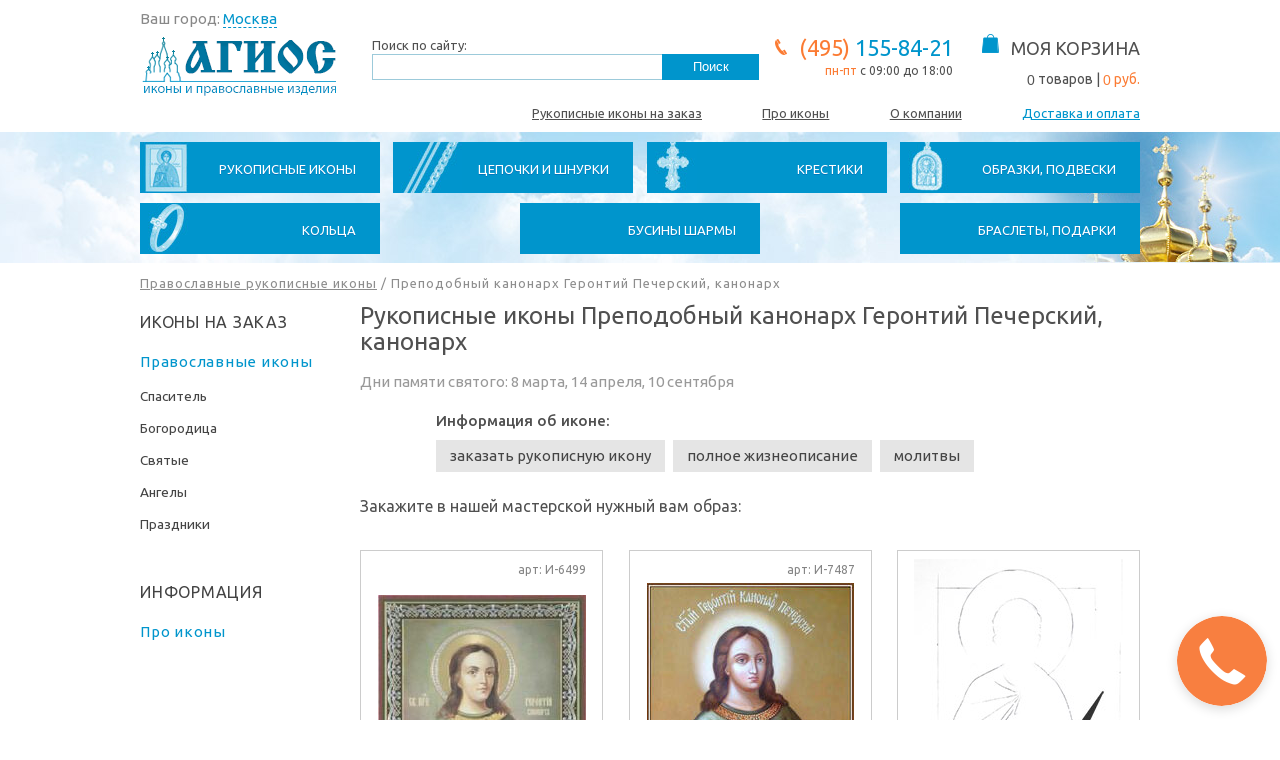

--- FILE ---
content_type: text/html; charset=utf-8
request_url: https://agios-icons.ru/agios/prepodobnyy_kanonarh_gerontiy_pecherskiy/179/
body_size: 4590
content:
<!DOCTYPE html>
<html lang="ru"><head><meta http-equiv="Content-Type" content="text/html; charset=utf-8"><meta name="viewport" content="width=device-width, initial-scale=1.0, maximum-scale=1"><title>Купить рукописную икону Преподобный  канонарх Геронтий Печерский, канонарх с доставкой - Православные иконы Преподобный  канонарх Геронтий Печерский, канонарх на заказ
						- Агиос: православный интернет-магазин</title><meta name="author" content="Информационная группа ЮР, 2007-2025"><meta name="description" content="Рукописные иконы Преподобный  канонарх Геронтий Печерский, канонарх любой сложности с доставкой по Москве и всей России. Без предоплаты. Жизнеописание, молитвы, фото рукописных икон Преподобный  канонарх Геронтий Печерский, канонарх."><link rel="canonical" href="https://agios-icons.ru/agios/prepodobnyy_kanonarh_gerontiy_pecherskiy/179/"><link rel="shortcut icon" href="/favicon.ico" type="image/x-icon"><meta name="msapplication-TileImage" content="/images/favicon/mstile-144x144.png"><meta name="msapplication-config" content="/images/favicon/browserconfig.xml"><link rel="apple-touch-icon" href="/images/favicon/apple-touch-icon.png"><script>(function(w,d,s,l,i){w[l]=w[l]||[];w[l].push({'gtm.start':
			new Date().getTime(),event:'gtm.js'});var f=d.getElementsByTagName(s)[0],
			j=d.createElement(s),dl=l!='dataLayer'?'&l='+l:'';j.async=true;j.src=
			'https://www.googletagmanager.com/gtm.js?id='+i+dl;f.parentNode.insertBefore(j,f);
			})(window,document,'script','dataLayer','GTM-KMXRBZ3');</script><link rel="stylesheet" href="/css/merge/7392b8f18b01f253340715c059390901/7392b8f18b01f253340715c059390901.css" type="text/css"/><link rel="stylesheet" href="/css/merge/b45b87de453bb5e6e7da18030365ebed/b45b87de453bb5e6e7da18030365ebed.css" type="text/css"/>
</head><body><noscript><iframe src="https://www.googletagmanager.com/ns.html?id=GTM-KMXRBZ3" height="0" width="0" style="display:none;visibility:hidden"></iframe></noscript><div class="pageHeader"><div class="mobile-handle"></div><a href="/"><span class="logo"></span></a><div class="component--city-selector">
			Ваш город: <a href="#" class="current" id="current-city">Москва</a><div class="cities"><ul><li><a href="/">Волгоград</a></li><li><a href="/">Воронеж</a></li><li><a href="/">Екатеринбург</a></li><li><a href="/">Ижевск</a></li><li><a href="/">Казань</a></li><li><a href="/">Краснодар</a></li><li><a href="/">Красноярск</a></li><li><a href="/">Москва</a></li><li><a href="/">Нижний Новгород</a></li><li><a href="/">Новосибирск</a></li></ul><ul><li><a href="/">Пермь</a></li><li><a href="/">Ростов-на-Дону</a></li><li><a href="/">Самара</a></li><li><a href="/">Санкт-Петербург</a></li><li><a href="/">Саратов</a></li><li><a href="/">Тольятти</a></li><li><a href="/">Тюмень</a></li><li><a href="/">Уфа</a></li><li><a href="/">Челябинск</a></li><li><li><a href="/">Другой</a></li></ul></div></div><script>
			try {
				var city = localStorage.getItem("user-city");
				if(city) {
					document.getElementById("current-city").innerHTML = city;
				}
			}
			catch(ex) {}
		</script><div class="mobile-only"><div class="show-phone"></div></div><div class="phone"><div class="shadow"></div><div class="content"><a class="call" href="tel:+7(495)155-84-21"><span>(495)</span> 155-84-21</a><div class="time"><span>пн-пт</span> с 09:00 до 18:00
					</div><div class="mobile-only callback"><a href="#callbackwidget">Заказать звонок</a></div></div></div><form class="search" action="/searchall/" method="GET"><input type="text" name="q" class="text" value=""><input type="submit" class="submit" value="Поиск"></form><div class="cartBlockWrapper"><div class="cartBlock"><a href="/cart/" class="header">Моя корзина</a><div class="contents"><a href="/cart/"><span id="numItems"><span class="number odometer">0</span> <span class="text">товаров</span></span> <span id="totalPrice"><span class="priceval"><span class="
					number
					odometer"></span> <span class="currency">руб.</span></span></span></a></div></div></div><div class="navMenu open"><div class="shadow"></div><ul class="nav-items"><li><a href="/agios/">Рукописные иконы на заказ</a></li> <li><a href="/page/pro_ikony/">Про иконы</a></li> <li><a href="/page/about/">О компании</a></li> <li class="delivery"><a href="/page/about/delivery/">Доставка и оплата</a></li> <li class="fullStretch"></ul></div></div><div class="pageMenu"><div class="mobile-menu catalog"></div><div class="mobile-menu filter"></div><ul class="page-top-menu" data-full-hash="a844ffa4bace77010583876058b6e975"><li class="
						top-menu-entry " style="
							background-image: url(/images/page/menu/product_bg_13.jpg);
						"><a class="item" href="/agios/"><span>Рукописные иконы</span></a></li> <li class="
						top-menu-entry " style="
							background-image: url(/images/page/menu/product_bg_12.jpg);
						"><a class="item" href="/catalog/tsepochki/"><span>Цепочки и шнурки</span></a></li> <li class="
						top-menu-entry " style="
							background-image: url(/images/page/menu/product_bg_3.jpg);
						"><a class="item" href="/catalog/natelnye_kresty/"><span>Крестики</span></a></li> <li class="
						top-menu-entry " style="
							background-image: url(/images/page/menu/product_bg_4.jpg);
						"><a class="item" href="/catalog/natelnye_ikonki/"><span>Образки, подвески</span></a></li> <li class="
						top-menu-entry " style="
							background-image: url(/images/page/menu/product_bg_5.jpg);
						"><a class="item" href="/catalog/koltsa/"><span>Кольца</span></a></li> <li class="
						top-menu-entry "><a class="item" href="/catalog/businy_sharmy/"><span>Бусины шармы</span></a></li> <li class="
						top-menu-entry "><a class="item" href="/catalog/braslety/"><span>Браслеты, подарки</span></a></li> <li class="fullStretch"></ul></div><div class="pageContents"><div class="breadcrumbs"><a href="/agios/">Православные рукописные иконы</a>/<span>Преподобный  канонарх Геронтий Печерский, канонарх</span></div><div class="pageBody agiosPage page-with-mobile-menu panelsSingleLeft" data-id="179"><h1>
						Рукописные иконы Преподобный  канонарх Геронтий Печерский, канонарх</h1><div class="minor-info">Дни памяти
						 святого: 8 марта, 14 апреля, 10 сентября</div><div class="buyers-guide"><h4>Информация об иконе:</h4><ul class="entries"><li><a href="/agios/prepodobnyy_kanonarh_gerontiy_pecherskiy/179/">заказать рукописную икону</a></li><li><a href="/agios/prepodobnyy_kanonarh_gerontiy_pecherskiy/179/life/">полное жизнеописание</a></li><li><a href="/agios/prepodobnyy_kanonarh_gerontiy_pecherskiy/179/prayers/">молитвы</a></li></ul></div><div class="order-icons"></div><p>Закажите в нашей мастерской нужный вам
			образ:
		</p><div class="icons-list"><div class="icon"><div class="vendorcode"><span class="txt-art"></span>: И-6499</div><a href="/icons/prepodobnyy_kanonarh_gerontiy_pecherskiy/6499/" title="икона Преподобный Геронтий Печерский, канонарх" class="image_link"><img class="images" src="/images/content/thumbs/agios/179/208x277_6499.jpg" alt="Преподобный Геронтий Печерский, канонарх"></a><div class="name"><a href="/icons/prepodobnyy_kanonarh_gerontiy_pecherskiy/6499/" title="икона Преподобный Геронтий Печерский, канонарх" class="name_link">
							Рукописная икона Преподобный Геронтий Печерский, канонарх</a></div><div class="details"><a href="/icons/prepodobnyy_kanonarh_gerontiy_pecherskiy/6499/" class="button bigOrange">
							Выбрать этот образ
						</a></div><div class="price">
							стоимость: от 8900 руб.
						</div></div> <div class="icon"><div class="vendorcode"><span class="txt-art"></span>: И-7487</div><a href="/icons/prepodobnyy_kanonarh_gerontiy_pecherskiy/7487/" title="икона Преподобный Геронтий Печерский, канонарх" class="image_link"><img class="images" src="/images/content/thumbs/agios/179/208x277_7487.jpg" alt="Преподобный Геронтий Печерский, канонарх"></a><div class="name"><a href="/icons/prepodobnyy_kanonarh_gerontiy_pecherskiy/7487/" title="икона Преподобный Геронтий Печерский, канонарх" class="name_link">
							Рукописная икона Преподобный Геронтий Печерский, канонарх</a></div><div class="details"><a href="/icons/prepodobnyy_kanonarh_gerontiy_pecherskiy/7487/" class="button bigOrange">
							Выбрать этот образ
						</a></div><div class="price">
							стоимость: от 8900 руб.
						</div></div> <div class="icon custom"><a href="#" title="икона  на заказ" class="image_link question"></a><div class="name"><a href="#" title="икона " class="name_link">
						Закажите, если нужного образа у нас нет
					</a></div><div class="details"><a href="#" class="button bigOrange">Посчитать стоимость...</a></div><div class="price"> </div></div></div><h2 class="full-text">Жизнеописание</h2><div><div class="text-full">...</div><p class="collapser"><a href="life/">подробнее</a></p></div><div class="clear"></div></div>
<div class="leftPanel panelsSingleLeft textPage"><ul class="menu2 tree"><li class=""><div class="h2">Иконы на заказ</div><a href=""></a></li><li class="active " active="active"><a href="/agios/">Православные иконы</a><div class="submenu "><div class="submenu-scroller"><ul class="menu3"><li class="menu-item "><a href="/agios/spasitel/"><span class="item-name">Спаситель</span></a></li><li class="menu-item "><a href="/agios/bogoroditsa/"><span class="item-name">Богородица</span></a></li><li class="menu-item "><a href="/agios/svyatie/"><span class="item-name">Святые</span></a></li><li class="menu-item "><a href="/agios/angely/"><span class="item-name">Ангелы</span></a></li><li class="menu-item "><a href="/agios/prazdniki/"><span class="item-name">Праздники</span></a></li></ul></div></div></li><li class=""><div class="h2">Информация</div><a href=""></a></li><li class=""><a href="/page/pro_ikony/">Про иконы</a></li></ul></div>

<div class="clear"></div></div><div class="pageFooter"><div class="link-set page-links"><ul></ul></div><div class="link-set sections"><ul><li><a href="/agios/">Рукописные иконы</a></li><li><a href="/catalog/tsepochki/">Цепочки и шнурки</a></li><li><a href="/catalog/natelnye_kresty/">Крестики</a></li><li><a href="/catalog/natelnye_ikonki/">Образки, подвески</a></li><li><a href="/catalog/koltsa/">Кольца</a></li><li><a href="/catalog/businy_sharmy/">Бусины шармы</a></li><li><a href="/catalog/braslety/">Браслеты, подарки</a></li></ul></div><div class="link-set site-nav"><ul><li><a href="/agios/">Иконы на заказ</a></li><li><a href="/page/about/">Контакты</a></li><li><a href="/page/about/delivery/">Доставка и оплата</a></li><li><a href="/page/about/policy/">Политика конфиденциальности</a></li><li><a href="/page/about/rules/">Правила пользования</a></li></ul></div><div class="addressBlock"><div class="phone">
				+7 <span>(495)</span> 155-84-21</div><div class="address">
				г. Москва, ул.Ольховская, д. 21/25
			</div><div class="logo"></div></div><div class="infoLinks"><ul><li class="bottom-catalog"><a href="#top">Каталог ▲</a><div class="bottom-catalog-menu nice-scrollbar"><div class="mobile-menu catalog"></div><div class="mobile-menu filter"></div><ul class="page-top-menu" data-full-hash="a844ffa4bace77010583876058b6e975"><li class="
						top-menu-entry "><a class="item" href="/agios/"><span>Рукописные иконы</span></a></li> <li class="
						top-menu-entry "><a class="item" href="/catalog/tsepochki/"><span>Цепочки и шнурки</span></a></li> <li class="
						top-menu-entry "><a class="item" href="/catalog/natelnye_kresty/"><span>Крестики</span></a></li> <li class="
						top-menu-entry "><a class="item" href="/catalog/natelnye_ikonki/"><span>Образки, подвески</span></a></li> <li class="
						top-menu-entry "><a class="item" href="/catalog/koltsa/"><span>Кольца</span></a></li> <li class="
						top-menu-entry "><a class="item" href="/catalog/businy_sharmy/"><span>Бусины шармы</span></a></li> <li class="
						top-menu-entry "><a class="item" href="/catalog/braslety/"><span>Браслеты, подарки</span></a></li> <li class="fullStretch"></ul></div></li> | <li><a href="/page/help/ring_size/">Как выбрать размер кольца</a></li> | <li><a href="/calendar/">Православный календарь</a></li> | <li><a href="/page/about/delivery/"> Доставка и оплата</a></li>   <li><a href="mailto:info@agios-icon.ru">info@agios-icon.ru</a></li> <li class="fullStretch"></ul></div><div class="copyright">
			разработка "Информационная группа ЮР", 2014-2025</div></div><script src="https://browser.sentry-cdn.com/5.15.5/bundle.min.js" integrity="sha384-wF7Jc4ZlWVxe/L8Ji3hOIBeTgo/HwFuaeEfjGmS3EXAG7Y+7Kjjr91gJpJtr+PAT" crossorigin="anonymous" async="async" defer onload="Sentry.init({ dsn: 'https://933610024e2642debd51f339aafaa834@o209560.ingest.sentry.io/1332321' });"></script><script>
			(function(i,s,o,g,r,a,m){i['GoogleAnalyticsObject']=r;i[r]=i[r]||function(){
			(i[r].q=i[r].q||[]).push(arguments)},i[r].l=1*new Date();a=s.createElement(o),
			m=s.getElementsByTagName(o)[0];a.async=1;a.src=g;m.parentNode.insertBefore(a,m)
			})(window,document,'script','//www.google-analytics.com/analytics.js','ga');

			ga('create', 'UA-7948919-11', 'auto');
			ga('send', 'pageview');

		</script><script type="text/javascript">
				setTimeout(function() {
					(function(m,e,t,r,i,k,a){m[i]=m[i]||function(){(m[i].a=m[i].a||[]).push(arguments)};
					m[i].l=1*new Date();k=e.createElement(t),a=e.getElementsByTagName(t)[0],k.async=1,k.src=r,a.parentNode.insertBefore(k,a)})
					(window, document, "script", "https://mc.yandex.ru/metrika/tag.js", "ym");

					ym(27384431, "init", {
					clickmap:true,
					trackLinks:true,
					accurateTrackBounce:true,
					webvisor:true,
					triggerEvent: true
					});
				}, 150);
			</script><noscript><div><img src="https://mc.yandex.ru/watch/27384431" style="position:absolute; left:-9999px;" alt=""></div></noscript><script src="/js/merge/9b472a04f32c7e841486329db5b2d961/9b472a04f32c7e841486329db5b2d961.js" type="text/javascript"></script><script src="/js/merge/b9841e81179c4627efb0a691e9a2bd0a/b9841e81179c4627efb0a691e9a2bd0a.js" type="text/javascript"></script>
<div id="pageFade"></div></body></html>


--- FILE ---
content_type: text/css; charset=utf-8
request_url: https://agios-icons.ru/css/merge/7392b8f18b01f253340715c059390901/7392b8f18b01f253340715c059390901.css
body_size: 11610
content:
@import url(https://fonts.googleapis.com/css?family=Ubuntu:400,500,00&subset=cyrillic);@import url(/css/fonts/font.css?20180419);*{margin:0;padding:0}html{height:100%}body{width:100%;height:100%;font:15px/23px Ubuntu,Arial;position:relative;color:#505050}h1,h2,h3,h4,h5{font-weight:400}h1{margin:0 0 20px 0}a img{border:0}a{color:#0095cc}a:hover{text-decoration:none}.clear{clear:both}.floatLeft{float:left}.floatRight{float:right}.rub-disabled{display:inline-block;width:9px;height:10px;background:url(/images/page/ico_r.png) no-repeat;text-decoration:line-through}.rub span{display:none}.rub.fa{vertical-align:middle}table.frame_table{width:100%;margin-top:20px;border-collapse:collapse}table.frame_table th{border-left:#d6e3eb solid 1px;background:#eef4f8;text-align:left;padding:18px;text-transform:uppercase}table.frame_table th:first-child{border-left:0}table.frame_table td{border:#CCC 1px solid;padding:18px;vertical-align:top}input[type=checkbox]+label::before{content:"";display:inline-block;width:22px;height:22px;margin:-1px 4px 0 0;vertical-align:middle;background:url(/images/check_radio_sheet.png) left top no-repeat;cursor:pointer}input[type=checkbox]:checked+label::before{background:url(/images/check_radio_sheet.png) -48px top no-repeat}.button{display:inline-block;background:#fb7b33;color:#FFF!important;text-decoration:none!important}.button[disabled]{background:#BBB;border-bottom-color:#888!important;cursor:default}.button.orange{border-bottom:3px solid #d26427;padding:0 15px;line-height:22px;font-size:10px}.button.bigOrange{border-bottom:3px solid #d26427;padding:0 20px;line-height:31px;font-size:14px}.button.bigOrange[disabled]{background:#cacaca;cursor:default;transition:0}.button.extraBigOrange{border-bottom:4px solid #d26427;padding:0 48px;line-height:41px;font-size:17px}.button.blue{background:#0095CC;border:0;border-bottom:3px solid #006E96;padding:4px 15px;line-height:22px;font-size:14px;cursor:pointer;transition:.3s}.button.blue:hover{background:#006E96}.button.blue[disabled]{background:#666;cursor:default;transition:0}.pageHeader{width:1000px;height:120px;position:relative;margin:12px auto 0}.pageHeader .logo{width:196px;height:63px;position:absolute;top:25px;left:0;background:url(/images/page/logo.png)}.pageHeader .logo b{display:none}.pageHeader .charityInfo{width:378px;height:46px;position:absolute;top:25px;left:230px}.pageHeader .charityInfo.t0{background:url(/images/page/charity_sign_12.png)}.pageHeader .charityInfo.t1{background:url(/images/page/charity_sign_13.png)}.pageHeader .charityInfo.t2{background:url(/images/page/charity_sign_11.png)}.pageHeader .charityInfo.t3{background:url(/images/page/charity_sign.png)}.pageHeader .search{position:absolute;top:42px;left:232px;width:387px;box-sizing:border-box}.pageHeader .search:before{content:"Поиск по сайту:";position:absolute;left:0;top:-20px;font-size:13px;color:#505050}.pageHeader .search .text{border:1px #9ccada solid;line-height:24px;margin:0;padding:0 103px 0 10px;font-size:15px;width:100%;box-sizing:border-box;color:#0076a1}.pageHeader .search .submit{position:absolute;top:0;right:0;bottom:0;width:97px;line-height:26px;color:#FFF;background:#0095cc;border:0}.pageHeader .phone{width:163px;height:24px;position:absolute;top:24px;right:187px;padding-left:20px;background:url(/images/page/bg_phone.png) 0 1px no-repeat;font-size:22px;text-align:right}.pageHeader .phone a.call{text-decoration:none}.pageHeader .phone span{color:#fb7b33}.pageHeader .component--city-selector{position:absolute;top:-5px;color:#888}.pageHeader .component--city-selector a.current{text-decoration:none;border-bottom:1px dashed}.pageHeader .component--city-selector .cities{display:none;position:absolute;top:30px;background:#FFF;padding:1em;box-shadow:0 0 30px #999;z-index:1000;width:360px}.pageHeader .component--city-selector .cities:before{content:"";position:absolute;top:-10px;left:86px;width:0;height:0;border-style:solid;border-width:0 10px 10px 10px;border-color:transparent transparent #fff transparent}.pageHeader .component--city-selector .cities.visible{display:block}.pageHeader .component--city-selector .cities ul{display:inline-block;list-style:none;margin:0;width:180px;vertical-align:top}.pageHeader .component--city-selector .cities a{text-decoration:none}.mobile-only{display:none}.pageHeader .time{font-size:12px;text-align:right}.pageHeader .time span{color:#fb7b33}.pageHeader .cartBlockWrapper{position:absolute;top:15px;right:-20px}.pageHeader .cartBlock{min-width:158px;min-height:46px;margin-bottom:8px;background:#FFF url(/images/page/ico_cart.png) 5px 7px no-repeat;font-size:14px;text-align:right;padding:10px 20px 10px 5px;z-index:200}.pageHeader .cartBlock.detached{box-shadow:0 0 11px #999;position:fixed}.pageHeader .cartBlock a{color:#505050;text-decoration:none}.pageHeader .cartBlock a:hover{text-decoration:underline}.pageHeader .cartBlock .header{font-size:18px;text-transform:uppercase}.pageHeader .cartBlock .contents{margin-top:6px}.pageHeader .cartBlock #numItems:after{content:" | "}.pageHeader .cartBlock #totalPrice{color:#fb7b33}.fullStretch{width:100%;display:inline-block;font-size:0;line-height:0}.pageHeader .navMenu ul{width:608px;position:absolute;top:82px;right:0;list-style:none;font-size:13px;line-height:18px;text-align:justify;-ms-text-justify:distribute-all-lines;text-justify:distribute-all-lines}.pageHeader .navMenu ul>li{position:relative;display:inline-block}.pageHeader .navMenu ul>li.charity{background:url(/images/page/ico_charity.png) no-repeat;padding-left:29px}.pageHeader .navMenu ul>li>a{color:#505050}.pageHeader .navMenu ul>li.charity>a,.pageHeader .navMenu ul>li.delivery>a{color:#0095cc}.pageMenu{width:100%;height:111px;background:#e6f4fe url(/images/page/bg_menu.jpg) center top no-repeat;padding:10px 0}.pageMenu>ul{width:1000px;margin:0 auto;list-style:none;text-align:justify;-ms-text-justify:distribute-all-lines;text-justify:distribute-all-lines}.pageMenu>ul>li{display:inline-block;margin-bottom:10px;position:relative;background:#0095cc top left no-repeat}.pageMenu>ul>li:nth-child(4n) .menuPopup,.pageMenu>ul>li:nth-child(4n-1) .menuPopup{left:auto;right:0}.pageMenu>ul>li:hover>a{position:relative;z-index:210;background-color:#FFF;color:#0095cc;text-shadow:none}.pageMenu>ul>li>a{display:block;width:210px;height:51px;line-height:51px;padding:0 15px;color:#FFF;font-size:13px;text-transform:uppercase;text-shadow:0 1px #0077be;position:relative;text-align:right;transition:.3s}.pageMenu>ul>li>a>span{display:inline-block;vertical-align:middle;line-height:normal;padding-right:.7em}.pageMenu li.leftPopup .menuPopup{left:auto;right:0}.pageMenu .menuPopup{display:none;position:absolute;left:0;top:51px;background:#FFF;box-shadow:0 0 30px #999;padding:17px 0;z-index:200;white-space:nowrap;min-height:182px;line-height:23px;width:754px}.pageMenu .menuPopup .blocks-container{display:flex;flex-wrap:wrap}.pageMenu .menuPopup .blocks-container .block{list-style:none;flex:0 0 31%}.pageMenu .menuPopup .blocks-container .block li:first-child{font-weight:500;text-decoration:underline}.pageMenu .menuPopup .blocks-container .block li.special{font-style:italic;text-decoration:underline}.pageMenu .menuPopup .blocks-container a{text-decoration:none;color:#505050;text-align:left}.pageMenu .menuPopup .blocks-container a:hover{color:#0095cc}.pageFooter{width:1000px;height:280px;margin:0 auto;position:relative;background:#0095cc;color:#FFF}.pageFooter a{color:#FFF;text-decoration:none;text-shadow:0 1px #0077be}.pageFooter a:hover{text-decoration:underline}.pageFooter ul{list-style:none;margin:0;line-height:18px}.pageFooter ul li{margin-bottom:6px}.pageFooter .link-set{position:absolute;top:26px;font-size:13px;width:180px}.pageFooter .link-set.page-links{left:45px;width:335px}.pageFooter .link-set.sections{left:383px;max-height:140px;overflow:hidden}.pageFooter .link-set.sections li{float:left;width:170px;margin-left:10px}.pageFooter .link-set.site-nav{left:570px}.pageFooter .addressBlock{position:absolute;top:32px;right:44px;width:193px;text-align:right}.pageFooter .addressBlock .phone{font-size:22px}.pageFooter .addressBlock .phone a{text-decoration:none}.pageFooter .addressBlock .address{height:37px;font-size:12px}.pageFooter .addressBlock .logo{width:191px;height:62px;background:url(/images/page/footer_logo.png) no-repeat}.pageFooter .infoLinks{position:absolute;top:188px;left:45px;width:911px;border-top:1px solid #38acd7;text-align:justify;-ms-text-justify:distribute-all-lines;text-justify:distribute-all-lines}.pageFooter .infoLinks ul{padding-top:15px}.pageFooter .infoLinks li{display:inline-block}.pageFooter .copyright{position:absolute;bottom:0;left:0;right:0;line-height:40px;text-align:right;padding-right:44px;background:#00749e;color:#a3c2d2}.pageFooter .copyright a{color:#a3c2d2}.pageFooter .bottom-catalog{position:relative}.pageFooter .bottom-catalog:hover .bottom-catalog-menu{display:block}.pageFooter .bottom-catalog-menu{display:none;position:absolute;background:#00749e;z-index:100;bottom:18px;left:-1em;width:230px;height:280px;padding:1em 0}.pageFooter .bottom-catalog-menu li{display:block}.pageFooter .bottom-catalog-menu li:hover .menuPopup{display:block}.pageFooter .bottom-catalog-menu li:hover>a{background:#0095cc}.pageFooter .bottom-catalog-menu li.with-submenu:after{content:">";float:right;margin-right:.6em;margin-top:-22px}.pageFooter .bottom-catalog-menu a{display:block;padding:.3em 1em}.pageFooter .bottom-catalog-menu .menuPopup{display:none;position:absolute;right:-302px;border-left:2px #FFF solid;top:0;width:300px;background:#00749e;padding:1em 0;height:280px;overflow:auto;margin-left:2px}.no-panels.pageBody{width:980px}.no-panels.rightPanel{width:0}.panelsSingleLeft.pageBody{float:right;width:780px}.panelsSingleLeft.leftPanel{float:left;width:201px;margin-top:3px}.panelsSingleRight.pageBody{float:left;width:780px}.panelsSingleRight.rightPanel{float:right;width:200px;margin-top:30px}.panelsBoth.pageBody{float:right;width:580px;position:relative;right:200px}.panelsBoth.leftPanel{width:201px;margin-top:3px;float:left}.panelsBoth.rightPanel{float:right;width:200px;position:relative;right:-580px}div.h3{font-weight:700;font-size:13px;line-height:18px;margin:20px 0 10px 10px}.pageContents{width:1000px;margin:13px auto 60px auto;min-height:500px;position:relative;color:#505050}.pageContents a{color:#0095cc;text-decoration:underline;transition:.2s}.pageContents a:hover{text-decoration:none}.breadcrumbs{color:#8d8d8d;margin:.8em 0 1em;line-height:18px;font:13px Ubuntu;min-height:1em;letter-spacing:1px}.breadcrumbs a{color:#8d8d8d;text-decoration:underline;margin:0 4px}.breadcrumbs a:first-child{margin-left:0}.breadcrumbs a:hover{text-decoration:none}.breadcrumbs span{margin:0 4px}#pageFade{display:none;position:fixed;top:0;left:0;right:0;bottom:0;background:#000;opacity:.2}/*# sourceMappingURL=layout.css.map */ol,ul{margin:10px 0 10px 14px}ul{list-style:url("data:image/svg+xml;utf8,<svg%20xmlns='http://www.w3.org/2000/svg'%20width='4px'%20height='6px'><rect%20fill='#0195CC'%20width='4'%20height='4'/></svg>")}ul.niceList{list-style:none;line-height:18px}ul.niceList a{text-decoration:none}ul.niceList a:hover{text-decoration:underline;color:#f87f40}ul.niceList li{position:relative;margin-bottom:8px;padding-left:10px}ul.niceList li:before{position:absolute;left:-13px;top:2px;content:"m";font:13px agios;color:#0095cc;transition:.2s}ul.niceList li:hover:before{color:#f87f40}.txt-art:before{content:"арт"}.txt-_art:before{content:"Арт"}.txt-rub:before{content:"руб."}.txt-v-korzinu:before{content:"В корзину"}.nice-scrollbar ::-webkit-scrollbar,.nice-scrollbar::-webkit-scrollbar{width:8px;opacity:.5}.nice-scrollbar ::-webkit-scrollbar *,.nice-scrollbar::-webkit-scrollbar *{background:0 0}.nice-scrollbar ::-webkit-scrollbar-thumb,.nice-scrollbar::-webkit-scrollbar-thumb{border-radius:10px;-webkit-box-shadow:inset 0 0 6px rgba(0,0,0,.3);background-color:#e2e2e2}.nice-scrollbar ::-webkit-scrollbar-track,.nice-scrollbar::-webkit-scrollbar-track{background:0 0}.pageBody h1{font-weight:400;font-size:30px;margin:0 0 36px 0;line-height:31px}.pageBody h2{font-size:24px;font-weight:400;margin:30px 0 15px 0}.pageBody h3{font-size:18px;font-weight:400;margin:30px 0 15px 0}.pageBody p{margin:10px 0}.pageBody p.pcenter{text-align:center}.pageBody p img{padding:5px;border:1px #CCC solid}.priceFilter{list-style:none;margin:0;font-size:14px;line-height:23px}.priceFilter a{text-decoration:none}.priceFilter a:hover{text-decoration:underline}.catalogPage{font-size:14px;line-height:18px}.catalogPage h1{font-size:28px;font-weight:400;margin-bottom:17px}.catalogPage .noItems{margin-left:50px;margin-top:50px;font-size:1.2em}.catalogPage .noItems li{list-style:none;margin-bottom:5px}.catalogPage .pre-items-attention{padding:1.2em;padding-left:4em;background:#fff2ea;margin:2em 0;font-family:Ubuntu}.catalogPage .pre-items-attention+.pre-items-attention{margin-top:-1em}.catalogPage .pre-items-attention.handmade-icon{background:#fff2ea url(/images/page/how-to-icon.jpg) no-repeat 1.4em 1.2em;min-height:158px;padding-left:170px}.catalogPage .pre-items-attention.named-spoons{background:#fff2ea url(/images/page/how-to-spoon.jpg) no-repeat 1.4em 1.2em;padding-left:170px}.catalogPage .pre-items-attention.spoon-helper{padding-top:.1em;padding-bottom:.1em}.catalogPage .pre-items-attention.body-icons{background:#fff2ea url(/images/page/how-to-body-icons.jpg) no-repeat 1.4em bottom;padding-left:170px}.catalogPage .pre-items-attention h3{margin:0;font-size:1.3em;text-transform:uppercase}.catalogPage .pre-items-attention p{margin:.9em 0}.catalogPage .tags{margin-bottom:-3px;position:relative}.catalogPage .tags .label{display:inline-block;padding:8px 0 0 0}.catalogPage .tags a,.catalogPage .tags em{margin:0 6px;font-style:italic}.catalogPage .tags a.showall{color:#505050;padding:1px 18px 0 0;margin-left:8px;border-right:8px #FFF solid;background:url(/images/page/ico_down.png) right 8px no-repeat;text-decoration:none;border-bottom:1px dotted #505050;display:inline-block;font-style:normal}.catalogPage .tags .moreTags.test_popup>a,.catalogPage .tags .moreTags:hover>a{color:#0095cc;border-bottom:1px dashed #FFF;padding-left:8px;margin-left:0;position:relative;background:#FFF url(/images/page/ico_active_up.png) right 8px no-repeat;z-index:201}.catalogPage .tags .moreTags.test_popup .popup,.catalogPage .tags .moreTags:hover .popup{display:block;position:absolute;top:25px;left:6px;background:#FFF;box-shadow:0 0 30px #999;padding:10px 17px;z-index:200;width:714px}.catalogPage .tags .moreTags .popup{display:none}.catalogPage .tags .moreTags .popup a{margin:0 8px 0 0;white-space:nowrap;line-height:28px}.catalogPage .productList{position:relative;margin-top:15px}.catalogPage .productList .see-also{float:left;width:100%;font-size:24px;margin:1em 0 1em}.catalogPage .productList .see-also:before{content:"Рекомендуем также посмотреть"}.catalogPage .sortBar{float:right;margin:.4em 0 1em;padding:.2em}.catalogPage .sortBar .show{color:#0095cc;cursor:pointer;border-bottom:currentColor dashed 1px}.catalogPage .sortBar a{display:none;color:#505050;margin-left:.5em}.catalogPage .sortBar a.show{display:initial;color:#0095cc;margin-right:-.7em}.catalogPage .sortBar a.show.active{text-decoration:underline;color:#0095cc}.catalogPage .sortBar a.active{display:inline-block;text-decoration:none}.catalogPage .sortBar a.active:after{content:"h";font:12px agios;display:inline-block;transform:rotate(45deg)}.catalogPage .sortBar a.active.desc:after{transform:rotate(135deg)}.catalogPage .sortBar a.active:not(.desc):first-of-type{display:none}.catalogPage .sortBar.open a.active:first-of-type{display:inline-block}.catalogPage .sortBar.open a{display:inline-block;color:#0095cc}.catalogPage .sortBar.open .show{color:#505050;text-decoration:none;border-bottom:none;cursor:default}.catalogPage .sortBar.open a.active{text-decoration:underline!important}.catalogPage .sortBar.open a.active:after{content:normal!important}.buyers-guide{margin:16px 0 10px 76px;position:relative}.buyers-guide.w-navigation .entries-scroller{max-height:160px;overflow:hidden}.buyers-guide.w-navigation .entries-scroller.show-scrollbar{overflow-y:auto;-webkit-overflow-scrolling:auto!important}.buyers-guide.w-navigation .entries-scroller.show-scrollbar::-webkit-scrollbar{width:8px;height:8px;opacity:.5}.buyers-guide.w-navigation .entries-scroller.show-scrollbar::-webkit-scrollbar *{background:0 0}.buyers-guide.w-navigation .entries-scroller.show-scrollbar::-webkit-scrollbar-thumb{border-radius:10px;-webkit-box-shadow:inset 0 0 6px rgba(0,0,0,.3);background-color:#7a7c7f}.buyers-guide.w-navigation .entries-scroller.show-scrollbar::-webkit-scrollbar-track{background:#EEE}.buyers-guide.w-navigation .entries-scroller.show-scrollbar ::-webkit-scrollbar-corner{background:0 0}.buyers-guide.w-navigation.initial .entries-scroller{max-height:80px}.buyers-guide.w-navigation.initial .toggle-guides{text-decoration:none;border-bottom:1px dashed}.buyers-guide.w-navigation.initial .toggle-guides:before{content:"показать ещё"}.buyers-guide.w-navigation.initial .guide-navigation{display:none}.buyers-guide .dot-line{content:"";position:absolute;top:-16px;left:-37px;width:26px;height:26px;border-left:1px dotted #D58859;border-bottom:1px dotted #D58859}.buyers-guide h4{font-weight:500}.buyers-guide .entries{list-style:none;margin:4px -4px}.buyers-guide .entries li{display:inline-block;margin:4px 4px}.buyers-guide .entries a{display:block;line-height:32px;text-align:center;background:#E5E5E5;color:#444;text-decoration:none;transition:.5s;padding:0 14px;white-space:nowrap}.buyers-guide .entries a:hover{background:#C4C4C4}.buyers-guide .controls{margin-top:.5em}.buyers-guide .guide-navigation{display:inline-block;text-decoration:none;border-bottom:1px dashed}.buyers-guide .guide-navigation.back{margin-right:3em}.buyers-guide .guide-navigation.back:after{content:"<< туда"}.buyers-guide .guide-navigation.forward:after{content:"сюда >>"}.listing-top-controls{position:relative;margin-top:0}.listing-top-controls .topPaginator{margin-top:2em}.paginator a,.paginator span{display:inline-block;width:42px;height:38px;line-height:38px;text-align:center;margin-right:3px;text-decoration:none;font-size:16px;color:#505050;vertical-align:top}.paginator span.pseudoa{cursor:pointer}.paginator span.pseudoa:hover{background:#0095cc;color:#FFF}.paginator .active,.paginator a:hover{background:#0095cc;color:#FFF}.paginator .first{width:19px;background:url(/images/page/ico_first.png) center center no-repeat}.paginator a.first:hover{background:url(/images/page/ico_first_h.png) center center no-repeat}.paginator .last{width:19px;background:url(/images/page/ico_last.png) center center no-repeat}.paginator a.last:hover{background:url(/images/page/ico_last_h.png) center center no-repeat}.paginator .prev{width:19px;background:url(/images/page/ico_left.png) center center no-repeat}.paginator a.prev:hover{background:url(/images/page/ico_left_h.png) center center no-repeat}.paginator .next{width:19px;background:url(/images/page/ico_right.png) center center no-repeat}.paginator a.next:hover{background:url(/images/page/ico_right_h.png) center center no-repeat}.paginator span.next:not(.pseudoa),.paginator span.prev:not(.pseudoa){opacity:.2}.paginator .skip{display:inline-block;width:42px;height:38px;line-height:38px;text-align:center;margin-right:3px;text-decoration:none;font-size:16px}.productEntry{position:relative;float:left;box-sizing:border-box;width:243px;min-height:504px;padding:30px 16px 107px 17px;border:1px solid #CCC;margin:0 24px 26px 0;font-size:12px;line-height:1.5em}.productEntry:nth-child(3n+3){margin-right:0}.productEntry .vendorcode{position:absolute;left:15px;top:6px;width:100%}.productEntry .stock{position:absolute;right:-1px;top:-1px;width:80px;line-height:29px;background:#0095cc;text-align:center;color:#FFF}.productEntry .image_link{display:block;height:277px;line-height:277px;text-align:center}.productEntry .image_link img{display:inline-block;vertical-align:middle}.productEntry .name{height:3.5em;text-align:center;font-size:1.3em;margin-top:4px;overflow:hidden}.productEntry .name a{text-decoration:none}.productEntry .name a:hover{text-decoration:underline}.productEntry .material{text-align:center;margin-top:0}.productEntry .metal:after{content:"";border-top:1px #CCC solid;display:block;width:15px;margin:.3em auto}.productEntry .stones{text-align:center;line-height:12px;margin-top:3px}.productEntry .size-weight{position:absolute;right:8px;left:8px;bottom:80px;display:flex;flex-direction:row;text-align:center}.productEntry .size-weight .size{height:16px;border-right:1px solid #CCC;white-space:nowrap;flex:1 1 auto}.productEntry .size-weight .size:before{content:"";display:inline-block;width:16px;height:16px;background:url(/images/page/ico_size.png) no-repeat;vertical-align:top}.productEntry .size-weight .size.full-width{right:0;left:0;text-align:center;border-right:0}.productEntry .size-weight .weight{flex:1 1 auto}.productEntry .size-weight .weight:before{content:"";display:inline-block;width:16px;height:16px;background:url(/images/page/ico_weight.png) no-repeat;vertical-align:top;padding-right:4px}.productEntry .price{position:absolute;left:0;bottom:33px;color:#fb7b33;font-size:1.9em;text-align:center;width:50%}.productEntry .price .currency{font-size:.7em}.productEntry .price .p .rub-disabled{width:11px;height:13px;background:url(/images/page/ico_r_price.png) no-repeat}.productEntry .buy{position:absolute;right:17px;bottom:27px}.productEntry .buy[disabled]{padding-left:8px;padding-right:8px}.productEntry .buy.check-store{pointer-events:none}.productEntry .buy.check-store:after{content:"отсутствует"}.productEntry .single_click_order{position:absolute;right:17px;bottom:6px;width:103px;text-align:center}.catalogPage .text-block{margin-top:5em;font:16px/1.6em Ubuntu}.catalogPage .text h2{font-size:13px;font-weight:700;margin-bottom:9px}.catalogPage .text p{line-height:24px}.bonus-percent-badge{position:absolute;top:4px;right:-19px;color:#FFF;text-align:center;width:57px;font-size:1.4em}.bonus-percent-badge span{position:relative}.bonus-percent-badge:before{content:"r";font-family:agios;font-size:60px;color:#589e5b;position:absolute;top:0;right:0}.price-old{position:absolute;width:100%;color:#CCC;font-size:.8em;padding-right:1em;box-sizing:border-box}.price-old .priceval{position:relative}.price-old .priceval:after{content:"";position:absolute;left:0;top:50%;width:100%;border-bottom:1px #CCC solid}.rightPanel.product .entry{padding-left:45px;min-height:32px;margin-bottom:24px}.rightPanel.product .entry:first-child{margin-top:63px}.rightPanel.product .entry.self{background:url(/images/page/ico-delivery-self.png) no-repeat}.rightPanel.product .entry.delivery{background:url(/images/page/ico-delivery-delivery.png) no-repeat}.rightPanel.product .entry.date{background:url(/images/page/ico-delivery-date.png) no-repeat}.rightPanel.product .entry.payment{background:url(/images/page/ico-delivery-payment.png) no-repeat}.rightPanel.product .entry span{color:#d26427}.agiosPage .nameSearch .searchForm{position:relative;box-sizing:border-box}.agiosPage .nameSearch .searchForm .text{border:1px solid #73C5E3;padding:5px 15px;width:100%;font-size:16px;box-sizing:border-box}.agiosPage .nameSearch .searchForm .submit{position:absolute;top:3px;right:3px;background:#0095cc;color:#FFF;font-size:13px;text-transform:uppercase;padding:0 25px;border:0;line-height:24px;cursor:pointer}.autocomplete-suggestion{cursor:pointer}.agiosPage .letterSearch{margin-bottom:30px}.leftPanel .menu2>li:first-of-type>div.h2{margin-top:-.6em}.leftPanel div.h2,.leftPanel h2{font-size:16px;font-weight:400;text-transform:uppercase;color:#444;margin:3em 0 1em}.leftPanel div.h2.first,.leftPanel h2.first{margin-top:.3em}.leftPanel h2:first-of-type{margin-top:9px}.leftPanel .searchForm{position:relative;margin:5px 0 15px 0}.leftPanel .searchForm .text{font-family:Ubuntu;border:1px solid #f87f40;padding:.5em;width:100%;box-sizing:border-box}.leftPanel .searchForm .submit{position:absolute;top:3px;right:1px;border:0;width:25px;height:25px;background:url(/images/page/ico_search.png) center center no-repeat;cursor:pointer}.leftPanel .menu2{margin:1em 0 0 0;list-style:none;font-size:15px;letter-spacing:.05em;font-family:ubuntu}.leftPanel .menu2>li{position:relative}.leftPanel .menu2>li.collapsed .submenu{max-height:0;margin:0;overflow-y:hidden}.leftPanel .menu2>li.collapsed:before{transform:rotate(-90deg);opacity:0}.leftPanel .menu2>li.spaced{margin-top:1.1em}.leftPanel .menu2>li>a{color:#0095cc;font-size:1em}.leftPanel .menu2>li>a:hover{color:#444}.leftPanel .menu2>li>a>.count{position:absolute;right:0;top:2px}.leftPanel .menu2>li .submenu{margin:0 0 1em;transition:.5s;max-height:3000px}.leftPanel .menu2 li{position:relative;margin:6px 0}.leftPanel .menu2 li a{display:block;text-decoration:none}.leftPanel .menu2 li .count{color:#999;font-size:11px}.leftPanel .menu3{list-style:none;margin:1em 0 10px;font-weight:400;position:relative;transition:1s}.leftPanel .menu3 li{margin:0 0 1em}.leftPanel .menu3 li.active>a{font-weight:700}.leftPanel .menu3 a{font-size:.9em;color:#444;letter-spacing:normal;line-height:1.3em;white-space:normal}.leftPanel .menu3 a:hover{color:#0095cc;text-decoration:none}.smart-menu .submenu-scroller{position:relative}.smart-menu .submenu-scroller:before{content:"";position:absolute;width:12px;height:12px;top:2px;right:-3px;background:url(/images/page/ico_up.png) no-repeat;z-index:100}.smart-menu .submenu-scroller:after{content:"";position:absolute;width:12px;height:12px;bottom:-5px;right:-3px;background:url(/images/page/ico_down.png) no-repeat;z-index:100}.smart-menu .submenu-scroller .menu3{max-height:26.8em;overflow-y:scroll}.smart-menu .submenu-scroller .menu3::-webkit-scrollbar-button{background:#FFF}.smart-menu .submenu-scroller .menu3::-webkit-scrollbar{width:7px}.smart-menu .submenu-scroller .menu3::-webkit-scrollbar-track{background:#CCC}.smart-menu .submenu-scroller .menu3::-webkit-scrollbar-thumb{background:#0095cc;border-radius:3px}.smart-menu .submenu-scroller .menu3 li.active a{font-weight:700}.productBlock .cardDescr .specs{line-height:1.5em}.productBlock .cardDescr .specs .spec{margin:0 0 .5em}.productBlock .cardDescr .specs .spec strong{font-weight:500;color:#999}.productBlock .bonus-percent-badge{width:80px}.productBlock .bonus-percent-badge:before{font-size:80px}.productBlock .price-old{margin-top:.35em}.productBlock .out-of-stock{color:#999;font-size:22px;float:right}.productBlock .out-of-stock:after{content:"нет на складе"}.productInfo{font:15px Ubuntu;margin-top:45px;position:relative;line-height:23px}.productInfo .contents{position:absolute;right:-220px;width:203px;font-size:13px;font-weight:700}.productInfo .contents .viewOther{line-height:11px;margin-top:20px}.productInfo .contents ul{list-style:none;margin:0}.productInfo .contents li{background:url(/images/page/bullet1.png) left 4px no-repeat;padding-left:18px;margin-bottom:8px}.productInfo h2{font-size:24px;margin:2em 0 .5em}.productInfo h3{font-size:18px;margin:1.5em 0 1em}.productInfo h4{font-size:14px;margin:20px 0 11px 0;text-transform:uppercase}.productInfo p{line-height:24px}.productInfo .hasPrayers span:after{content:","}.productInfo .hasPrayers span:last-child:after{content:normal}.productInfo .search-phrases{width:1000px}.productInfo .search-phrases a{display:inline-block;border:1px solid;padding:.1em .5em;text-decoration:none;margin-bottom:12px;margin-right:8px}.productInfo .search-phrases a .admin{display:none}.productPage{line-height:18px}.productPage h1{font-weight:400;font-size:30px;margin:0;line-height:31px}.productPage .viewOther{font:14px/22px Verdana}.productPage .viewOther.bottom{margin:1em 0}.productPage .viewOther a{text-decoration:none;border-bottom:1px solid #0095cc;white-space:nowrap}.productPage .viewOther a:hover{text-decoration:none;border-bottom:1px solid transparent}.productPage .cardImages{float:left;width:397px}.productPage .cardImage{text-align:center;transition:.5s}.productPage .cardImage:hover{box-shadow:0 0 20px rgba(0,0,0,.25)}.productPage .cardImage a{display:inline-block;background:url(/images/preloaders/16.gif) center center no-repeat}.productPage .productBlock{position:relative;margin-top:2.5em;font-family:Ubuntu,Arial}.productPage .cardImageOther{width:405px;margin-top:5px}.productPage .cardImageOther a{margin-right:8px;display:inline-block;width:91px;height:91px;border:1px #EEE solid}.productPage .cardImageOther a:nth-child(4n){margin-right:0}.productPage .cardImageOther .imgPrevMin{background:transparent center center no-repeat;width:91px;height:91px}.productPage .cardDescr{float:right;width:361px}.productPage .cardDescr .important-info{position:relative;background:#cceaf5;padding:1em;margin-top:3em;line-height:1.5em}.productPage .cardDescr .important-info::after,.productPage .cardDescr .important-info::before{content:"";width:0;height:0;position:absolute;border-style:solid}.productPage .cardDescr .important-info::before{top:0;left:0;border-width:12px 12px 0 0;border-color:#fff transparent transparent transparent}.productPage .cardDescr .important-info::after{right:0;bottom:0;border-width:0 0 12px 12px;border-color:transparent transparent #fff transparent}.productPage .cardDescr .important-info .icon{position:absolute;width:47px;height:47px;right:-15px;top:-10px;background:url(/images/page/guarantee_logo.png)}.productPage .cardDescr .important-info h3{margin:0}.productPage .cardDescr .important-info.bonus{background:#d1f9c4}.productPage .cardDescr .important-info.bonus .bonus-percent-badge{top:1px;width:50px;font-size:1.1em}.productPage .cardDescr .important-info.bonus .bonus-percent-badge:before{font-size:50px}.productPage .cardDescr .important-info.bonus p:first-of-type{padding-right:1em}.productPage .cardDescr .important-info.bonus .conditions{display:none}.productPage .cardDescr .description{margin-bottom:15px;margin-top:-4px}.productPage .cardDescr .size-selection{margin:32px 0 -40px}.productPage .cardDescr .size-selection .title{font-weight:500;color:#505050}.productPage .cardDescr .size-selection select{background:0 0;border:0;font-size:20px;color:#0095cc;text-decoration:underline}.productPage .cardDescr .size-selection .size-price{font-size:90%;color:#999;padding-left:.5em}.productPage .cardDescr .price{position:relative;font-size:30px;color:#fb7b33;margin:2em 0 3em}.productPage .cardDescr .price .currency{font-size:22px}.productPage .cardDescr .price .buy{margin-top:-15px;float:right}.productPage .cardDescr .price .rub-disabled{width:20px;height:22px;background:url(/images/page/ico_r_30.png) no-repeat}.productPage .cardDescr .price .single_click_order{position:absolute;font-size:15px;bottom:-31px;right:0;width:173px;text-align:center}.productPage .discount{margin:15px 0 0 0;background:#eef4f8;padding:11px 15px}.recommendedItems{margin-top:50px;width:1000px}.recommendedItems h2{font-size:24px}.products{display:flex}.products .productBrief{display:flex;flex-direction:column;width:158px;margin-top:28px;margin-right:30px;border:1px solid #CCC;padding:1px 8px 14px 8px;text-align:center;float:left;font-size:15px}.products .productBrief:last-child{margin-right:0}.products .productBrief .vendorcode{text-align:right;font-size:.8em;margin-bottom:2px}.products .productBrief .image-wrap{display:block}.products .productBrief .image{margin-bottom:11px;vertical-align:middle}.products .productBrief .name{line-height:15px;flex:1em 1 0;margin-bottom:.7em}.products .productBrief .name a{text-decoration:none}.products .productBrief .name a:hover{text-decoration:underline}.products .productBrief .price{text-align:center;color:#fb7b33;font-size:14px;font-weight:700}.products .productBrief .price .currency{font-size:11px}.products .productBrief .buy{font-size:12px;padding:0 10px}.rightPanel.product{margin-top:32px;font-size:.95em;line-height:1.5em}.rightPanel.product p{margin:0 0 8px 0}.rightPanel.product p.deliveryLink{margin-left:44px;margin-top:-10px}.tagsForEditor{box-shadow:1px 1px 4px #999;padding:4px;background:#FFFFE3;margin-top:25px}.textPage .sizeTable{width:100%}.textPage .sizeTable tr td:nth-child(4n-2),.textPage .sizeTable tr td:nth-child(4n-3){background:#EEE}.textPage img.left{float:left;margin:0 15px 10px 0}.pageGuaranteeBlock{position:absolute;top:0;right:-5px;background:url(/images/page/ico_guarantee_top.png) top right no-repeat;padding-right:30px;padding-top:2px;font-family:Ubuntu;font-size:13px}.pageGuaranteeBlock>a{display:block;text-decoration:none;border-bottom:1px #0095cc dotted;margin:0 5px 5px 10px;letter-spacing:1px}.pageGuaranteeBlock .guaranteeText{display:none;position:absolute;top:22px;right:0;width:1008px;background:#FFF;padding:15px 5px 25px 5px;border:3px #0095cc solid;z-index:100;box-sizing:border-box;box-shadow:0 0 10px #CCC}.pageGuaranteeBlock .guaranteeText.empty{background:url(/images/preloaders/350.gif) no-repeat}.pageGuaranteeBlock p{display:inline-block;vertical-align:top;width:182px;margin-left:15px}.pageGuaranteeBlock p b{display:block;margin-bottom:10px}.leftPanel .pageGuaranteeBlock{position:static}.leftPanel .pageGuaranteeBlock a{margin:0}.catalogTags.display-extra .extra-filters{display:inline-block;vertical-align:top}.catalogTags.display-extra .main-filters .show-extra-filters{display:none}.catalogTags .tagSet{display:inline-block;position:relative;margin-right:2px;min-height:2.2em;vertical-align:top}.catalogTags .tagSet:last-of-type{margin-right:0}.catalogTags .tagSet.loading *{cursor:wait!important}.catalogTags .showall{display:inline-block;width:90px;position:relative;border:#666 1px solid;padding:5px 49px 5px 10px;margin-right:5px;cursor:pointer;font:14px Ubuntu;background:#FFF}.catalogTags .showall.active{border-color:#f87f40;color:#d65a19}.catalogTags .showall.active:after{background-color:#f87f40;background-image:url(/images/page/ico_plus.png)}.catalogTags .showall:after{content:"";display:block;position:absolute;top:-1px;right:-1px;bottom:-1px;width:27px;background:#0095cc url(/images/page/ico_down_white.png) center center no-repeat;cursor:pointer}.catalogTags .extra-filters{margin:0 0 1em;display:none}.catalogTags .extra-filters .showall{border:0;padding-left:0;padding-right:0;margin-right:24px;border-bottom:1px dotted;color:#0095cc;width:auto;background:0 0}.catalogTags .extra-filters .showall.active{color:#f87f40}.catalogTags .extra-filters .showall.active:after{content:"+";font:inherit}.catalogTags .extra-filters .showall:after{background:0 0;position:static;content:"b";display:inline-block;font:10px agios;width:auto;padding-left:5px}.catalogTags .popup{display:none;position:absolute;top:31px;left:-81px;z-index:199;background:#fff;box-shadow:0 0 15px #999;min-width:222px;padding:20px;white-space:nowrap;font-size:15px}.catalogTags .popup.shift-left{left:auto;right:-260px}.catalogTags .popup.shift-left:before{left:auto;right:356px}.catalogTags .popup:before{content:"";position:absolute;top:-10px;left:106px;width:0;height:0;border-style:solid;border-width:0 10px 10px 10px;border-color:transparent transparent #fff transparent}.catalogTags .popup ul{list-style:none;text-align:left;display:inline-block;vertical-align:top;margin:0 0 20px;padding-right:3em;color:#0095cc}.catalogTags .popup ul:last-of-type{padding-right:1em}.catalogTags .popup ul a{text-decoration:none;pointer-events:none}.catalogTags .popup ul .name-off{color:#999}.catalogTags .popup label{display:block;margin:3px 0}.catalogTags .popup label.enabled{cursor:pointer}.catalogTags .popup label.enabled:hover{color:#0095cc}.catalogTags .popup input{margin-right:10px}.catalogTags .popup .title{font-weight:700;margin-bottom:.6em}.catalogTags .popup .clearTags{margin-left:1em}.catalogTags .applyButton[disabled]{padding-right:35px;background:#666 url(/images/preloaders/350.gif) 92% center no-repeat}.catalogTags .clearTags{display:inline-block;margin-top:3px}.catalogTags .extra-filters{display:none}.catalogTags .show-extra-filters{display:inline-block;text-decoration:none;line-height:30px;margin-left:10px}.catalogTags .show-extra-filters:after{content:"больше фильтров..."}.catalogTags .currentTags{display:inline-block;width:100%;list-style:none;margin:0 0 1em}.catalogTags .currentTags:before{content:"Выбрано:";display:block;font-weight:500;margin:.5em 0}.catalogTags .currentTags li{display:inline-block;position:relative;background:#f87f40;color:#FFF;padding:.1em 1.5em .1em .7em;margin:0 10px 1px 0}.catalogTags .currentTags li a:after{content:"×";position:absolute;right:0;top:0;bottom:0;font-size:17px;padding:0 6px;color:#000}.catalogTags .currentTags li a:hover:after{background:#C00;color:#FFF}.catalog-tags-v2 .currentTags{position:relative;list-style:none;margin:0;padding:0 0 0 76px}.catalog-tags-v2 .currentTags:before{content:"Выбрано:";position:absolute;top:8px;left:0;color:#D58859}.catalog-tags-v2 .currentTags li{display:inline-block;position:relative;border:1px solid #D58859;line-height:30px;padding:0 22px 0 8px;margin:0 8px 5px 0}.catalog-tags-v2 .currentTags a:after{content:"×";position:absolute;right:0;top:0;bottom:0;font-size:17px;padding:0 6px;color:#000}.catalog-tags-v2 .currentTags a:hover:after{color:#FFF;background:#D58859}.leftPanel .catalogTags .showall{width:140px}.leftPanel .catalogTags .extra-filters .showall{width:auto}.leftPanel .catalogTags .popup{left:0;top:36px}.leftPanel .catalogTags .popup:before{left:16px}.spoons-quick-search input{padding:.2em .5em;font-size:1.1em}.spoons-quick-search .hints{list-style:none}.spoons-quick-search .hints .notfound{display:none}.spoons-quick-search .hints a{display:inline-block;padding:.2em 0;font-size:1.1em;text-transform:capitalize}.spoons-quick-search .hints.not-found .notfound{display:block}/*# sourceMappingURL=styles.css.map */@media only screen and (min-device-width:320px) and (max-device-width:420px){.pageHeader .phone{display:none;z-index:2000}.pageHeader .phone a.call{border-bottom:1px #0095cc dotted}.pageHeader .phone .shadow{z-index:1999;position:fixed;top:0;left:0;bottom:0;right:0;background:#000;opacity:.5}.pageHeader .phone .content{display:block;position:fixed;background:#FFF;top:3em;left:1em;right:1em;z-index:2000;padding:1em;box-shadow:0 0 15px;text-align:center}.pageHeader .phone .content .time{text-align:center;font-size:15px;margin-bottom:2em}.pageHeader .phone .content .callback{font-size:18px}}@media only screen and (min-device-width:320px) and (max-device-width:914px) and (max-device-height:1023px){.mobile-only{display:initial}.mobile-hide{display:none}.pageHeader{width:100%;padding-bottom:1em;height:auto;margin-top:30px}.pageHeader .mobile-handle{display:inline-block;vertical-align:top;color:#006e96;padding:.8em}.pageHeader .mobile-handle:after{content:"a";font:33px agios}.pageHeader .component--city-selector{top:-26px;left:12px;right:0}.pageHeader .component--city-selector .cities{right:13px;width:auto}.pageHeader .logo{display:inline-block;position:static;margin:0;max-width:50%;background-size:contain;background-repeat:no-repeat;background-position:center}.pageHeader .search{position:relative;top:auto;right:auto;left:auto;bottom:auto;padding:0 13px;width:100%}.pageHeader .search:before{content:""}.pageHeader .search .submit{right:1em;font-size:1em;text-transform:uppercase}.pageHeader .show-phone{position:absolute;top:7px;right:18%}.pageHeader .show-phone:after{content:"d";font:31px agios;color:#0095cc}.pageHeader .cartBlockWrapper{right:17px;top:7px}.pageHeader .cartBlockWrapper .cartBlock{min-width:auto;min-height:auto;background:0 0;padding:0 0 0 3px;margin:0;text-align:center;line-height:2.2em}.pageHeader .cartBlockWrapper .cartBlock.detached #numItems{position:fixed;background:#0095cc;color:#FFF;font-size:1.5em;left:0;right:0;top:0;line-height:2.5em;box-shadow:0 0 2em #000}.pageHeader .cartBlockWrapper .cartBlock.detached #numItems:before{content:"Товаров в корзине: "}.pageHeader .cartBlockWrapper .cartBlock.detached #numItems:after{content:"f";font:.7em agios;margin-left:.6em;border:1px #FFF solid;border-radius:1em;padding:.5em}.pageHeader .cartBlockWrapper .cartBlock a{color:#0095cc;font-size:12px}.pageHeader .cartBlockWrapper .contents{position:absolute;margin-top:0;width:100%}.pageHeader .cartBlockWrapper .header{display:none}.pageHeader .cartBlockWrapper #totalPrice{display:none}.pageHeader .cartBlockWrapper #numItems .text{display:none}.pageHeader .cartBlockWrapper #numItems:after{content:normal}.pageHeader .cartBlockWrapper:after{content:"e";font:33px agios;color:#0095cc}.pageHeader .navMenu{display:none}.pageHeader .navMenu .shadow{position:fixed;left:0;top:0;right:0;bottom:0;background:#000;opacity:.5;z-index:1999}.pageHeader .navMenu ul{position:fixed;background:#FFF;top:0;bottom:0;left:0;z-index:2000;margin:0;width:85%;box-shadow:0 0 1em #000}.pageHeader .navMenu ul li{display:block;padding:0;font-size:18px;text-transform:uppercase;border-bottom:1px #CCC solid}.pageHeader .navMenu ul li.charity{background:url(/images/page/ico_charity.png) 90% center no-repeat;padding-left:0}.pageHeader .navMenu ul li.charity>a,.pageHeader .navMenu ul li.delivery>a{color:inherit}.pageHeader .navMenu ul li a{text-decoration:none;display:block;padding:1em}.pageHeader .navMenu ul li.fullStretch{display:none}.pageMenu{height:auto;padding:0;background:#0095cc;color:#FFF}.pageMenu .mobile-menu{display:inline-block;font-size:1.6em;line-height:1.6em;font-family:Ubuntu,Arial;vertical-align:middle;padding:.2em 13px;transition:.5s;width:50%;box-sizing:border-box}.pageMenu .mobile-menu:after{content:"b";display:inline-block;font:13px agios;margin-left:13px;vertical-align:middle;transition:.3s}.pageMenu .mobile-menu.open{background:#00759f}.pageMenu .mobile-menu.open:after{transform:rotate(180deg)}.pageMenu .mobile-menu.catalog:before{content:"Каталог"}.pageMenu .mobile-menu.filter{text-align:right}.pageMenu .mobile-menu.filter:before{content:"Фильтр"}.pageMenu .mobile-menu.filter.with-selection{background:#00759f}.pageMenu .mobile-menu.filter.with-selection:after{content:"l";font:1em agios;vertical-align:middle}.pageMenu .page-top-menu{max-height:0;overflow:hidden;transition:.5s;width:100%;background:#00759f;opacity:0}.pageMenu .page-top-menu.open{max-height:none;opacity:1}.pageMenu .page-top-menu .top-menu-entry{position:relative;display:block;background:0 0!important;padding:.4em;border-bottom:1px #CCC solid;margin:0}.pageMenu .page-top-menu .top-menu-entry:after{position:absolute;content:"f";right:5px;top:18px;font:15px agios}.pageMenu .page-top-menu .top-menu-entry>a{height:auto;width:auto;line-height:3em;color:#FFF;text-shadow:none;text-align:left;padding:0 10px}.pageMenu .page-top-menu .top-menu-entry>a:hover{background:0 0}.pageMenu .page-top-menu .menuPopup{position:static;width:100%;box-shadow:none}.pageMenu .page-top-menu .menuPopup .block{flex:0 0 100%}.pageContents{width:100vw;margin-top:0;padding:1px;box-sizing:border-box}.pageFooter{width:100vw;padding:1em;box-sizing:border-box;height:auto}.pageFooter .pageLinks{display:none}.pageFooter .sectionLinks{display:none}.pageFooter .addressBlock{position:static;margin:0 auto}.pageFooter .addressBlock *{margin:0 auto}.pageFooter .infoLinks{display:none}.pageFooter .copyright{line-height:2em;font-size:13px;text-align:center;padding:0}.pageFooter .link-set.page-links,.pageFooter .link-set.sections,.pageFooter .link-set.site-nav{display:none}.leftPanel.panelsBoth{float:none;width:auto;padding:0 1em 2em;margin-top:0}.leftPanel.panelsSingleLeft{float:none;width:auto;padding:0;margin-top:0}.leftPanel.panelsSingleLeft .searchForm{margin-bottom:0}.leftPanel.panelsSingleLeft .searchForm .applyFilter{display:none}.leftPanel.panelsSingleLeft .searchForm .show-all{position:absolute;right:.5em;top:0;bottom:0}.leftPanel.panelsSingleLeft .searchForm .show-all:before{content:"показать все";border-bottom:1px #0095cc dotted;line-height:1em}.leftPanel.panelsSingleLeft .menu2{margin:1em}.leftPanel.panelsSingleLeft .menu2 li{margin:0;line-height:1.9em}.leftPanel.panelsSingleLeft .menu2 li .submenu{margin:0}.leftPanel.panelsSingleLeft .menu2 li a{color:#FFF;font-size:18px;line-height:30px}.leftPanel.panelsSingleLeft .menu2 .menu3{margin-bottom:.5em;margin-top:.2em}.leftPanel.panelsSingleLeft .catalogTags{margin:1em}.leftPanel.panelsSingleLeft .catalogTags .main-filters{position:relative}.leftPanel.panelsSingleLeft .smart-menu .menu-item:not(.active){display:none}.leftPanel.panelsSingleLeft .smart-menu.filtered .menu-item{display:initial}.leftPanel.panelsSingleLeft .smart-menu:not(.filtered) .submenu-scroller:before{content:normal}.leftPanel.panelsSingleLeft .smart-menu:not(.filtered) .submenu-scroller:after{content:normal}.leftPanel.panelsSingleLeft .menu2>li:before{content:normal}.leftPanel.panelsSingleLeft .menu2>li.with-submenu:before{background:0 0}.leftPanel.panelsSingleLeft .h2{margin:1em;color:#DDD}.leftPanel.panelsSingleLeft .h2.first{margin-top:1em}.leftPanel.panelsSingleLeft .friendsBlock{display:none!important}.leftPanel.panelsSingleLeft .submenu{display:none;margin-bottom:0}.leftPanel.panelsSingleLeft li[active]{color:#f87f40}.leftPanel.panelsSingleLeft li[active]>a{color:#f87f40}.leftPanel.panelsSingleLeft li[active] .submenu{display:block}.leftPanel.panelsSingleLeft .menu3 a{line-height:2em}.breadcrumbs{margin-left:1em;margin-right:1em}.pageBody{width:100%!important;float:none!important;padding:1em;box-sizing:border-box;font-size:1em}.pageBody.panelsBoth{position:static}.pageBody .breadcrumbs{font-size:1em}.pageBody .pageGuaranteeBlock{display:none}.page-with-mobile-menu .paginator{width:100%}.page-with-mobile-menu .paginator a,.page-with-mobile-menu .paginator span{width:9%;margin-right:0}.page-with-mobile-menu h1:first-of-type{font-size:20px;margin-bottom:.3em}.page-with-mobile-menu .catalog-tags-shadow{display:none;position:absolute;top:0;bottom:0;left:0;right:0;background:#000;opacity:.5;z-index:201}.buyers-guide{margin:1em 0}.buyers-guide .dot-line{display:none}.catalog-tags-v2 .currentTags{padding:0}.catalog-tags-v2 .currentTags:before{display:block;position:static;margin-bottom:.5em}.catalog-tags-v2 .currentTags:after{content:none}.leftPanel{display:none;position:absolute;top:0;left:0;right:0;padding:13px;background:#00759f;z-index:201;box-shadow:0 5px 15px -7px #000}.leftPanel.open{display:block}.leftPanel .tagSet{width:49%;margin-right:0;position:static}.leftPanel .tagSet .showall{width:90px!important;display:block;white-space:pre}.leftPanel .extra-filters .tagSet{display:block;width:auto;padding:.3em 0}.leftPanel .extra-filters .showall{color:#FFF;width:auto!important}.leftPanel .extra-filters .showall.active{color:#ffdece;border-bottom-style:solid;border-bottom-width:3px}.leftPanel .show-extra-filters{color:#FFF}.leftPanel .popup{top:auto;left:.5em;right:.5em;width:auto;white-space:normal;box-sizing:border-box;font-size:17px}.leftPanel .popup:before{content:normal}.leftPanel .popup.shift-left{left:0;right:0;top:auto;margin-top:2px}.leftPanel .popup label{margin:.7em 0}.leftPanel .popup label input{vertical-align:middle;transform:scale(1.4)}.leftPanel .currentTags{background:#FFF;padding:.5em;box-sizing:border-box;margin-top:1em}.pre-items-attention{padding:1.2em!important;background-image:none!important}.pre-items-attention.spoon-helper{display:none}.productList .productEntry{width:100%;font-size:18px;padding-bottom:1em}.productList .productEntry .name{height:auto;margin-bottom:.5em;font-size:23px;line-height:30px}.productList .productEntry .name a{text-decoration:none}.productList .productEntry .size,.productList .productEntry .stones,.productList .productEntry .weight{display:none}.productList .productEntry .price{position:static;text-align:center;background:0 0;height:auto;width:auto;margin-top:1em;direction:rtl}.productList .productEntry .priceval{direction:ltr;display:inline-block}.productList .productEntry .price-old{direction:ltr;display:inline-block;position:relative;font-size:.66em;width:auto;margin-left:20px}.productList .productEntry .buy{position:static;display:block;text-align:center;margin-top:1em;font-size:1em;padding:.5em}.productList .productEntry .single_click_order,.productPage .cardDescr .price .single_click_order{position:static;display:block;text-align:center;width:auto;border:2px #999 solid;text-decoration:none;padding:.3em;color:#999;margin-top:.5em}.productPage .cardDescr .price .single_click_order{float:right;clear:both;padding:.5em 1.1em}.productPage .cardImages{width:100%}.productPage .cardImages .image{max-width:100%}.productPage .cardImages .zoomed{display:inline-block;max-width:100%;overflow-y:auto}.productPage .cardImages .zoomed .image{max-width:1125px;transition:2s}.productPage .cardDescr{width:100%}.productPage .recommendedItems{display:none}.productPage .productInfo .contents{display:none}.productPage .cardImageOther{width:auto}.rightPanel.product{font-size:1.3em;float:none;width:100%;padding:2em;margin:0;box-sizing:border-box}.rightPanel.panelsBoth{float:none;width:auto;position:static;right:auto}body #oneClickOrder{top:0;left:0;right:0;bottom:0;margin:0;width:auto;padding:.5em 1em;overflow-y:auto;z-index:20000}body #oneClickOrder .header{font-size:.8em;text-align:center}body #oneClickOrder label{margin:.5em 0}body #oneClickOrder .text{font-size:15px;margin:0}body #oneClickOrder .controls{text-align:center}body #oneClickOrder .oneClickBuy{position:static;display:inline-block;margin-top:1em;margin-left:-1em;padding:0 1em}body #oneClickOrder .oneClickCancel{display:inline-block;position:static;text-align:right;width:40%}body #oneClickOrder .reply .header{white-space:normal}body #oneClickOrder .reply .oneClickCancel{margin:3em auto}.bonus-percent-badge{right:-12px;top:0;font-size:22px;width:90px}.bonus-percent-badge:before{font-size:90px}.textPage img{max-width:90%;height:auto}.admin-info{display:none}}@media only screen and (min-device-width:420px) and (max-device-width:914px) and (max-device-height:1023px){.pageHeader .show-phone{display:none}.pageHeader .phone{position:absolute;top:7px;right:80px}.pageHeader .phone .time{display:none}.pageHeader .phone .callback{display:block;font-size:.6em}}/*# sourceMappingURL=mobile.css.map */#oneClickOrder{box-sizing:border-box;position:fixed;z-index:10;top:50%;left:50%;margin-left:-360px;margin-top:-295px;width:721px;background:#0095CC;padding:22px 22px 79px;font:30px 'Trebuchet MS',Arial;color:#FFF;box-shadow:0 0 20px #666}#oneClickOrder .header{text-transform:uppercase;margin-bottom:22px}#oneClickOrder .itemdata{font-size:18px;opacity:.8;text-align:center}#oneClickOrder label{position:relative;display:block;margin:20px 100px;font-size:22px}#oneClickOrder label .error{display:none;background:#ff3c3c;position:absolute;right:-20px;bottom:-27px;font-size:16px;padding:3px 5px 5px 0;width:200px;text-align:right;z-index:20001}#oneClickOrder input{font-size:22px;padding:5px 10px;margin-top:10px;width:100%;background:linear-gradient(to bottom,#DDD 0,#fff 12px);border:0;box-sizing:border-box}#oneClickOrder .text{font-size:18px;margin:20px 34px;text-align:justify}#oneClickOrder .oneClickBuy{position:absolute;left:170px;bottom:33px}#oneClickOrder .oneClickCancel{position:absolute;right:170px;bottom:45px;font-size:18px;color:#FFF}#oneClickOrder .reply{position:absolute;top:0;left:0;right:0;bottom:0;background:inherit;padding:22px}#oneClickOrder .reply .reply_phone{text-align:center;font-size:32px;margin:40px 0 60px 0}#oneClickOrder .reply .oneClickCancel{position:static;margin-top:60px;text-align:center;display:block}#oneClickOrder .comments{width:100%;height:70px;box-sizing:border-box;font:18px Arial;padding:5px 10px}/*# sourceMappingURL=order-1-click.css.map */.odometer.odometer-auto-theme,.odometer.odometer-theme-default{display:inline-block;vertical-align:middle;*vertical-align:auto;*zoom:1;*display:inline;position:relative}.odometer.odometer-auto-theme .odometer-digit,.odometer.odometer-theme-default .odometer-digit{display:inline-block;vertical-align:middle;*vertical-align:auto;*zoom:1;*display:inline;position:relative}.odometer.odometer-auto-theme .odometer-digit .odometer-digit-spacer,.odometer.odometer-theme-default .odometer-digit .odometer-digit-spacer{display:inline-block;vertical-align:middle;*vertical-align:auto;*zoom:1;*display:inline;visibility:hidden}.odometer.odometer-auto-theme .odometer-digit .odometer-digit-inner,.odometer.odometer-theme-default .odometer-digit .odometer-digit-inner{text-align:left;display:block;position:absolute;top:0;left:0;right:0;bottom:0;overflow:hidden}.odometer.odometer-auto-theme .odometer-digit .odometer-ribbon,.odometer.odometer-theme-default .odometer-digit .odometer-ribbon{display:block}.odometer.odometer-auto-theme .odometer-digit .odometer-ribbon-inner,.odometer.odometer-theme-default .odometer-digit .odometer-ribbon-inner{display:block;-webkit-backface-visibility:hidden}.odometer.odometer-auto-theme .odometer-digit .odometer-value,.odometer.odometer-theme-default .odometer-digit .odometer-value{display:block;-webkit-transform:translateZ(0)}.odometer.odometer-auto-theme .odometer-digit .odometer-value.odometer-last-value,.odometer.odometer-theme-default .odometer-digit .odometer-value.odometer-last-value{position:absolute}.odometer.odometer-auto-theme.odometer-animating-up .odometer-ribbon-inner,.odometer.odometer-theme-default.odometer-animating-up .odometer-ribbon-inner{-webkit-transition:-webkit-transform 2s;-moz-transition:-moz-transform 2s;-ms-transition:-ms-transform 2s;-o-transition:-o-transform 2s;transition:transform 2s}.odometer.odometer-auto-theme.odometer-animating-up.odometer-animating .odometer-ribbon-inner,.odometer.odometer-theme-default.odometer-animating-up.odometer-animating .odometer-ribbon-inner{-webkit-transform:translateY(-100%);-moz-transform:translateY(-100%);-ms-transform:translateY(-100%);-o-transform:translateY(-100%);transform:translateY(-100%)}.odometer.odometer-auto-theme.odometer-animating-down .odometer-ribbon-inner,.odometer.odometer-theme-default.odometer-animating-down .odometer-ribbon-inner{-webkit-transform:translateY(-100%);-moz-transform:translateY(-100%);-ms-transform:translateY(-100%);-o-transform:translateY(-100%);transform:translateY(-100%)}.odometer.odometer-auto-theme.odometer-animating-down.odometer-animating .odometer-ribbon-inner,.odometer.odometer-theme-default.odometer-animating-down.odometer-animating .odometer-ribbon-inner{-webkit-transition:-webkit-transform 2s;-moz-transition:-moz-transform 2s;-ms-transition:-ms-transform 2s;-o-transition:-o-transform 2s;transition:transform 2s;-webkit-transform:translateY(0);-moz-transform:translateY(0);-ms-transform:translateY(0);-o-transform:translateY(0);transform:translateY(0)}.odometer.odometer-auto-theme,.odometer.odometer-theme-default{font-family:"Helvetica Neue",sans-serif;line-height:1.1em}.odometer.odometer-auto-theme .odometer-value,.odometer.odometer-theme-default .odometer-value{text-align:center}.text-core .text-wrap .text-arrow{-webkit-box-sizing:border-box;-moz-box-sizing:border-box;box-sizing:border-box;position:absolute;top:0;right:0;width:22px;height:22px;background:url("arrow.png") 50% 50% no-repeat;cursor:pointer;z-index:2}﻿#slides{display:none}#slides .slidesjs-navigation{margin-top:3px}#slides .slidesjs-previous{margin-right:5px;float:left}#slides .slidesjs-next{margin-right:5px;float:left}.slidesjs-pagination{margin:6px 0 0;float:right;list-style:none}.slidesjs-pagination li{float:left;margin:0 1px}.slidesjs-pagination li a{display:block;width:13px;height:0;padding-top:13px;background-image:url(/images/pagination.png);background-position:0 0;float:left;overflow:hidden}.slidesjs-pagination li a.active,.slidesjs-pagination li a:hover.active{background-position:0 -13px}.slidesjs-pagination li a:hover{background-position:0 -26px}#slides a:link,#slides a:visited{color:#333}#slides a:hover,#slides a:active{color:#9e2020}.navbar{overflow:hidden}

--- FILE ---
content_type: text/css; charset=utf-8
request_url: https://agios-icons.ru/css/merge/b45b87de453bb5e6e7da18030365ebed/b45b87de453bb5e6e7da18030365ebed.css
body_size: 2587
content:
.icons-list{margin-top:2em;display:flex;flex-wrap:wrap;justify-content:space-between}.icons-list:after{content:"";flex:0 0 31%;max-width:480px}.icons-list .icon{flex:243px 0 0;display:flex;flex-direction:column;position:relative;box-sizing:border-box;padding:8px 16px 16px;border:1px solid #CCC;margin:0 0 26px;line-height:1.5em}.icons-list .icon .vendorcode{text-align:right;opacity:.7;font-size:.8em}.icons-list .icon .image_link{flex:277px 0 0;display:block;line-height:277px;text-align:center}.icons-list .icon .image_link img{display:inline-block;vertical-align:middle}.icons-list .icon .image_link.question{text-decoration:none;height:275px;background:url(/images/page/order-custom-icon.jpg)}.icons-list .icon .name{flex:1em 1 0;text-align:center;font-size:.8em;margin-top:1em;line-height:1.4em;margin-bottom:.7em}.icons-list .icon .name a{text-decoration:none}.icons-list .icon .name a:hover{text-decoration:underline}.icons-list .icon .price{color:#fb7b33;text-align:center;width:100%}.icons-list .icon .price .productEntry .price .currency{font-size:.7em}.icons-list .icon .details{text-align:center;display:block;margin-top:.3em;font-size:1em}.agiosIconList{display:flex;flex-wrap:wrap;justify-content:space-between}.agiosIcon{flex:220px 0 0;position:relative;display:flex;flex-direction:column;padding:22px 10px 15px 10px;border:1px solid #CCC;vertical-align:top;margin:0 0 2em;text-align:center}.agiosIcon:nth-child(4n+4){margin-right:0}.agiosIcon .details{position:absolute;left:10px;right:10px;bottom:15px;line-height:25px;color:#505050;background:url("data:image/svg+xml;utf8,<svg%20xmlns='http://www.w3.org/2000/svg'%20width='22px'%20height='22px'><circle%20fill='none'%20stroke='#838484'%20stroke-miterlimit='10'%20cx='9.041'%20cy='8.992'%20r='7.078'/><line%20fill='none'%20stroke='#838484'%20stroke-miterlimit='10'%20x1='13.924'%20y1='14.115'%20x2='20.616'%20y2='20.91'/></svg>") no-repeat right bottom}.agiosIcon .details:hover{color:#0095cc;background:url("data:image/svg+xml;utf8,<svg%20xmlns='http://www.w3.org/2000/svg'%20width='22px'%20height='22px'><circle%20fill='none'%20stroke='#0095cc'%20stroke-miterlimit='10'%20cx='9.041'%20cy='8.992'%20r='7.078'/><line%20fill='none'%20stroke='#838484'%20stroke-miterlimit='10'%20x1='13.924'%20y1='14.115'%20x2='20.616'%20y2='20.91'/></svg>") no-repeat right bottom}.agiosIcon a{text-decoration:none}.agiosIcon a:hover{text-decoration:underline}.agiosIcon .image{flex:auto 1 0;text-align:center}.agiosIcon .name{flex:auto 0 0;text-align:center}.agiosPage{font-family:Ubuntu}.agiosPage .breadcrumbs+h1{margin-top:0}.agiosPage h1{font-size:24px;font-weight:400;margin:0 0 15px 0;line-height:1.1}.agiosPage h2{font-size:20px}.agiosPage p{font-size:16px;margin:1em 0;line-height:1.8em}.agiosPage .navigation{float:right;background:#EEE;padding:1em;margin:0 0 1em 2em;font-size:1.1em;max-width:310px}.agiosPage .view-catalog{text-align:center}.section ul{list-style-type:none;margin:-20px}.accordion-toggle{cursor:pointer}.accordion-content{display:none}.accordion-content.default{display:block}#textprayer{padding-left:40px}.text-full{font-size:16px;line-height:1.8em}.text-full .icon{display:block;text-align:center;margin:2em 0;color:#999}.text-full .icon img{display:block;margin:0 auto;border:1px solid #DDD;padding:1em 1em 3.5em}.text-full .icon .title{margin-top:-2em}.minor-info{color:#999}.intro{color:#666}.intro.collapse{position:relative}.intro.collapse.collapsed{height:14em;overflow:hidden}.intro.collapse.collapsed:after{content:"";position:absolute;left:0;bottom:0;right:0;height:70px;background:linear-gradient(0deg,#fff 0,#fff 30%,rgba(255,255,255,0) 100%)}.intro.collapse.collapsed .collapser{display:block;position:absolute;bottom:-3px;z-index:10;left:0;right:0}.intro .collapser{display:none}.inline-agios-nav{display:inline-block;margin:0;padding:0}.inline-agios-nav li{display:inline-block;margin:0;padding:0;padding-left:.3em}.inline-agios-nav li:after{content:","}.inline-agios-nav li:first-child:before{content:"("}.inline-agios-nav li:last-child:after{content:")"}@media only screen and (min-device-width:320px) and (max-device-width:914px) and (max-device-height:1023px){.agiosIconList .agiosIcon{width:100%;box-sizing:border-box}.agiosPage .navigation{float:none;margin:0}.icons-list .icon{width:100%}}.autocomplete-suggestions .autocomplete-suggestion{padding:.3em .6em}/*# sourceMappingURL=agios.css.map */.autocomplete-suggestions{text-align:left;cursor:default;border:1px solid #ccc;border-top:0;background:#fff;box-shadow:-1px 1px 3px rgba(0,0,0,.1);position:absolute;display:none;z-index:9999;max-height:254px;overflow:hidden;overflow-y:auto;box-sizing:border-box}.autocomplete-suggestion{position:relative;padding:0 .6em;line-height:23px;white-space:nowrap;overflow:hidden;font-size:1.02em;color:#333}.autocomplete-suggestion b{font-weight:normal;color:#1f8dd6}.autocomplete-suggestion.selected{background:#f0f0f0}/*! fancyBox v2.1.5 fancyapps.com | fancyapps.com/fancybox/#license */.fancybox-wrap,.fancybox-skin,.fancybox-outer,.fancybox-inner,.fancybox-image,.fancybox-wrap iframe,.fancybox-wrap object,.fancybox-nav,.fancybox-nav span,.fancybox-tmp{padding:0;margin:0;border:0;outline:0;vertical-align:top}.fancybox-wrap{position:absolute;top:0;left:0;z-index:8020}.fancybox-skin{position:relative;background:#f9f9f9;color:#444;text-shadow:none}.fancybox-opened{z-index:8030}.fancybox-opened .fancybox-skin{-webkit-box-shadow:0 10px 25px rgba(0,0,0,0.5);-moz-box-shadow:0 10px 25px rgba(0,0,0,0.5);box-shadow:0 10px 25px rgba(0,0,0,0.5)}.fancybox-outer,.fancybox-inner{position:relative}.fancybox-inner{overflow:hidden}.fancybox-type-iframe .fancybox-inner{-webkit-overflow-scrolling:touch}.fancybox-error{color:#444;font:14px/20px "Helvetica Neue",Helvetica,Arial,sans-serif;margin:0;padding:15px;white-space:nowrap}.fancybox-image,.fancybox-iframe{display:block;width:100%;height:100%}.fancybox-image{max-width:100%;max-height:100%}#fancybox-loading,.fancybox-close,.fancybox-prev span,.fancybox-next span{background-image:url('fancybox_sprite.png')}#fancybox-loading{position:fixed;top:50%;left:50%;margin-top:-22px;margin-left:-22px;background-position:0 -108px;opacity:.8;cursor:pointer;z-index:8060}#fancybox-loading div{width:44px;height:44px;background:url('fancybox_loading.gif') center center no-repeat}.fancybox-close{position:absolute;top:-18px;right:-18px;width:36px;height:36px;cursor:pointer;z-index:8040}.fancybox-nav{position:absolute;top:0;width:40%;height:100%;cursor:pointer;text-decoration:none;background:transparent url('blank.gif');-webkit-tap-highlight-color:rgba(0,0,0,0);z-index:8040}.fancybox-prev{left:0}.fancybox-next{right:0}.fancybox-nav span{position:absolute;top:50%;width:36px;height:34px;margin-top:-18px;cursor:pointer;z-index:8040;visibility:hidden}.fancybox-prev span{left:10px;background-position:0 -36px}.fancybox-next span{right:10px;background-position:0 -72px}.fancybox-nav:hover span{visibility:visible}.fancybox-tmp{position:absolute;top:-99999px;left:-99999px;visibility:hidden;max-width:99999px;max-height:99999px;overflow:visible!important}.fancybox-lock{overflow:hidden!important;width:auto}.fancybox-lock body{overflow:hidden!important}.fancybox-lock-test{overflow-y:hidden!important}.fancybox-overlay{position:absolute;top:0;left:0;overflow:hidden;display:none;z-index:8010;background:url('fancybox_overlay.png')}.fancybox-overlay-fixed{position:fixed;bottom:0;right:0}.fancybox-lock .fancybox-overlay{overflow:auto;overflow-y:scroll}.fancybox-title{visibility:hidden;font:normal 13px/20px "Helvetica Neue",Helvetica,Arial,sans-serif;position:relative;text-shadow:none;z-index:8050}.fancybox-opened .fancybox-title{visibility:visible}.fancybox-title-float-wrap{position:absolute;bottom:0;right:50%;margin-bottom:-35px;z-index:8050;text-align:center}.fancybox-title-float-wrap .child{display:inline-block;margin-right:-100%;padding:2px 20px;background:transparent;background:rgba(0,0,0,0.8);-webkit-border-radius:15px;-moz-border-radius:15px;border-radius:15px;text-shadow:0 1px 2px #222;color:#FFF;font-weight:bold;line-height:24px;white-space:nowrap}.fancybox-title-outside-wrap{position:relative;margin-top:10px;color:#fff}.fancybox-title-inside-wrap{padding-top:10px}.fancybox-title-over-wrap{position:absolute;bottom:0;left:0;color:#fff;padding:10px;background:#000;background:rgba(0,0,0,.8)}@media only screen and (-webkit-min-device-pixel-ratio:1.5),only screen and (min--moz-device-pixel-ratio:1.5),only screen and (min-device-pixel-ratio:1.5){#fancybox-loading,.fancybox-close,.fancybox-prev span,.fancybox-next span{background-image:url('fancybox_sprite@2x.png');background-size:44px 152px}#fancybox-loading div{background-image:url('fancybox_loading@2x.gif');background-size:24px 24px}}

--- FILE ---
content_type: text/plain
request_url: https://www.google-analytics.com/j/collect?v=1&_v=j102&a=1707470107&t=pageview&_s=1&dl=https%3A%2F%2Fagios-icons.ru%2Fagios%2Fprepodobnyy_kanonarh_gerontiy_pecherskiy%2F179%2F&ul=en-us%40posix&dt=%D0%9A%D1%83%D0%BF%D0%B8%D1%82%D1%8C%20%D1%80%D1%83%D0%BA%D0%BE%D0%BF%D0%B8%D1%81%D0%BD%D1%83%D1%8E%20%D0%B8%D0%BA%D0%BE%D0%BD%D1%83%20%D0%9F%D1%80%D0%B5%D0%BF%D0%BE%D0%B4%D0%BE%D0%B1%D0%BD%D1%8B%D0%B9%20%D0%BA%D0%B0%D0%BD%D0%BE%D0%BD%D0%B0%D1%80%D1%85%20%D0%93%D0%B5%D1%80%D0%BE%D0%BD%D1%82%D0%B8%D0%B9%20%D0%9F%D0%B5%D1%87%D0%B5%D1%80%D1%81%D0%BA%D0%B8%D0%B9%2C%20%D0%BA%D0%B0%D0%BD%D0%BE%D0%BD%D0%B0%D1%80%D1%85%20%D1%81%20%D0%B4%D0%BE%D1%81%D1%82%D0%B0%D0%B2%D0%BA%D0%BE%D0%B9%20-%20%D0%9F%D1%80%D0%B0%D0%B2%D0%BE%D1%81%D0%BB%D0%B0%D0%B2%D0%BD%D1%8B%D0%B5%20%D0%B8%D0%BA%D0%BE%D0%BD%D1%8B%20%D0%9F%D1%80%D0%B5%D0%BF%D0%BE%D0%B4%D0%BE%D0%B1%D0%BD%D1%8B%D0%B9%20%D0%BA%D0%B0%D0%BD%D0%BE%D0%BD%D0%B0%D1%80%D1%85%20%D0%93%D0%B5%D1%80%D0%BE%D0%BD%D1%82%D0%B8%D0%B9%20%D0%9F%D0%B5%D1%87%D0%B5%D1%80%D1%81%D0%BA%D0%B8%D0%B9%2C%20%D0%BA%D0%B0%D0%BD%D0%BE%D0%BD%D0%B0%D1%80%D1%85%20%D0%BD%D0%B0%20%D0%B7%D0%B0%D0%BA%D0%B0%D0%B7%20-%20%D0%90%D0%B3%D0%B8%D0%BE%D1%81%3A%20%D0%BF%D1%80%D0%B0%D0%B2%D0%BE%D1%81%D0%BB%D0%B0%D0%B2%D0%BD%D1%8B%D0%B9%20%D0%B8%D0%BD%D1%82%D0%B5%D1%80%D0%BD%D0%B5%D1%82-%D0%BC%D0%B0%D0%B3%D0%B0%D0%B7%D0%B8%D0%BD&sr=1280x720&vp=1280x720&_u=IEBAAEABAAAAACAAI~&jid=1842953941&gjid=660999263&cid=19124488.1762208003&tid=UA-7948919-11&_gid=1793927332.1762208003&_r=1&_slc=1&z=271640508
body_size: -450
content:
2,cG-CQBWLHQH3L